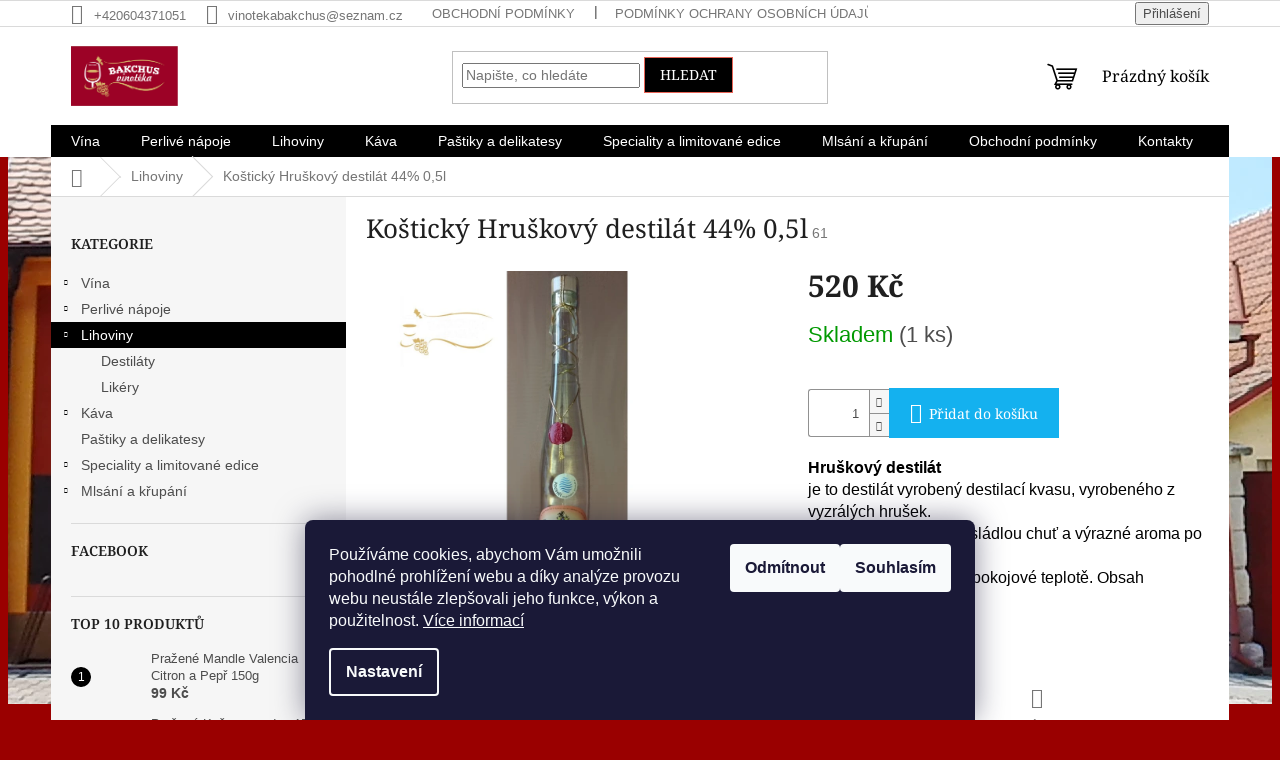

--- FILE ---
content_type: text/html; charset=utf-8
request_url: https://www.vinotekabakchus.cz/hruskovy-destilat-44/
body_size: 21002
content:
<!doctype html><html lang="cs" dir="ltr" class="header-background-light external-fonts-loaded"><head><meta charset="utf-8" /><meta name="viewport" content="width=device-width,initial-scale=1" /><title>Koštický Hruškový destilát 44% 0,5l - Vinotéka Bakchus Holice</title><link rel="preconnect" href="https://cdn.myshoptet.com" /><link rel="dns-prefetch" href="https://cdn.myshoptet.com" /><link rel="preload" href="https://cdn.myshoptet.com/prj/dist/master/cms/libs/jquery/jquery-1.11.3.min.js" as="script" /><link href="https://cdn.myshoptet.com/prj/dist/master/cms/templates/frontend_templates/shared/css/font-face/noto-serif.css" rel="stylesheet"><link href="https://cdn.myshoptet.com/prj/dist/master/shop/dist/font-shoptet-11.css.62c94c7785ff2cea73b2.css" rel="stylesheet"><script>
dataLayer = [];
dataLayer.push({'shoptet' : {
    "pageId": 748,
    "pageType": "productDetail",
    "currency": "CZK",
    "currencyInfo": {
        "decimalSeparator": ",",
        "exchangeRate": 1,
        "priceDecimalPlaces": 2,
        "symbol": "K\u010d",
        "symbolLeft": 0,
        "thousandSeparator": " "
    },
    "language": "cs",
    "projectId": 515185,
    "product": {
        "id": 61,
        "guid": "b8b45e1a-fd65-11ec-859b-246e96436f44",
        "hasVariants": false,
        "codes": [
            {
                "code": 61,
                "quantity": "1",
                "stocks": [
                    {
                        "id": "ext",
                        "quantity": "1"
                    }
                ]
            }
        ],
        "code": "61",
        "name": "Ko\u0161tick\u00fd Hru\u0161kov\u00fd destil\u00e1t 44% 0,5l",
        "appendix": "",
        "weight": 1,
        "currentCategory": "Lihoviny",
        "currentCategoryGuid": "70958dd2-e4f6-11ec-adb3-246e96436e9c",
        "defaultCategory": "Lihoviny",
        "defaultCategoryGuid": "70958dd2-e4f6-11ec-adb3-246e96436e9c",
        "currency": "CZK",
        "priceWithVat": 520
    },
    "stocks": [
        {
            "id": "ext",
            "title": "Sklad",
            "isDeliveryPoint": 0,
            "visibleOnEshop": 1
        }
    ],
    "cartInfo": {
        "id": null,
        "freeShipping": false,
        "freeShippingFrom": null,
        "leftToFreeGift": {
            "formattedPrice": "0 K\u010d",
            "priceLeft": 0
        },
        "freeGift": false,
        "leftToFreeShipping": {
            "priceLeft": null,
            "dependOnRegion": null,
            "formattedPrice": null
        },
        "discountCoupon": [],
        "getNoBillingShippingPrice": {
            "withoutVat": 0,
            "vat": 0,
            "withVat": 0
        },
        "cartItems": [],
        "taxMode": "ORDINARY"
    },
    "cart": [],
    "customer": {
        "priceRatio": 1,
        "priceListId": 1,
        "groupId": null,
        "registered": false,
        "mainAccount": false
    }
}});
dataLayer.push({'cookie_consent' : {
    "marketing": "denied",
    "analytics": "denied"
}});
document.addEventListener('DOMContentLoaded', function() {
    shoptet.consent.onAccept(function(agreements) {
        if (agreements.length == 0) {
            return;
        }
        dataLayer.push({
            'cookie_consent' : {
                'marketing' : (agreements.includes(shoptet.config.cookiesConsentOptPersonalisation)
                    ? 'granted' : 'denied'),
                'analytics': (agreements.includes(shoptet.config.cookiesConsentOptAnalytics)
                    ? 'granted' : 'denied')
            },
            'event': 'cookie_consent'
        });
    });
});
</script>
<meta property="og:type" content="website"><meta property="og:site_name" content="vinotekabakchus.cz"><meta property="og:url" content="https://www.vinotekabakchus.cz/hruskovy-destilat-44/"><meta property="og:title" content="Koštický Hruškový destilát 44% 0,5l - Vinotéka Bakchus Holice"><meta name="author" content="Vinotéka Bakchus Holice"><meta name="web_author" content="Shoptet.cz"><meta name="dcterms.rightsHolder" content="www.vinotekabakchus.cz"><meta name="robots" content="index,follow"><meta property="og:image" content="https://cdn.myshoptet.com/usr/www.vinotekabakchus.cz/user/shop/big/61_hruskovy-destilat-44.jpg?62c5ea05"><meta property="og:description" content="Koštický Hruškový destilát 44% 0,5l. Hruškový destilátje to destilát vyrobený destilací kvasu, vyrobeného z vyzrálých hrušek.Má nezaměnitelnou nasládlou chuť a výrazné aroma po zralých hruškách. Toto aroma vynikne při pokojové teplotě. Obsah alkoholu: 44%"><meta name="description" content="Koštický Hruškový destilát 44% 0,5l. Hruškový destilátje to destilát vyrobený destilací kvasu, vyrobeného z vyzrálých hrušek.Má nezaměnitelnou nasládlou chuť a výrazné aroma po zralých hruškách. Toto aroma vynikne při pokojové teplotě. Obsah alkoholu: 44%"><meta property="product:price:amount" content="520"><meta property="product:price:currency" content="CZK"><style>:root {--color-primary: #000000;--color-primary-h: 0;--color-primary-s: 0%;--color-primary-l: 0%;--color-primary-hover: #d93621;--color-primary-hover-h: 7;--color-primary-hover-s: 74%;--color-primary-hover-l: 49%;--color-secondary: #14b1ef;--color-secondary-h: 197;--color-secondary-s: 87%;--color-secondary-l: 51%;--color-secondary-hover: #00a3df;--color-secondary-hover-h: 196;--color-secondary-hover-s: 100%;--color-secondary-hover-l: 44%;--color-tertiary: #000000;--color-tertiary-h: 0;--color-tertiary-s: 0%;--color-tertiary-l: 0%;--color-tertiary-hover: #e86456;--color-tertiary-hover-h: 6;--color-tertiary-hover-s: 76%;--color-tertiary-hover-l: 62%;--color-header-background: #ffffff;--template-font: "sans-serif";--template-headings-font: "Noto Serif";--header-background-url: url("[data-uri]");--cookies-notice-background: #1A1937;--cookies-notice-color: #F8FAFB;--cookies-notice-button-hover: #f5f5f5;--cookies-notice-link-hover: #27263f;--templates-update-management-preview-mode-content: "Náhled aktualizací šablony je aktivní pro váš prohlížeč."}</style>
    
    <link href="https://cdn.myshoptet.com/prj/dist/master/shop/dist/main-11.less.5a24dcbbdabfd189c152.css" rel="stylesheet" />
                <link href="https://cdn.myshoptet.com/prj/dist/master/shop/dist/mobile-header-v1-11.less.1ee105d41b5f713c21aa.css" rel="stylesheet" />
    
    <script>var shoptet = shoptet || {};</script>
    <script src="https://cdn.myshoptet.com/prj/dist/master/shop/dist/main-3g-header.js.05f199e7fd2450312de2.js"></script>
<!-- User include --><!-- /User include --><link rel="shortcut icon" href="/favicon.ico" type="image/x-icon" /><link rel="canonical" href="https://www.vinotekabakchus.cz/hruskovy-destilat-44/" /><style>/* custom background */@media (min-width: 992px) {body {background-color: #9a0000 ;background-position: top center;background-repeat: no-repeat;background-attachment: fixed;background-image: url('https://cdn.myshoptet.com/usr/www.vinotekabakchus.cz/user/frontend_backgrounds/img_20180829_142830.jpg');}}</style>    <!-- Global site tag (gtag.js) - Google Analytics -->
    <script async src="https://www.googletagmanager.com/gtag/js?id=G-CQ0DE1GNZM"></script>
    <script>
        
        window.dataLayer = window.dataLayer || [];
        function gtag(){dataLayer.push(arguments);}
        

                    console.debug('default consent data');

            gtag('consent', 'default', {"ad_storage":"denied","analytics_storage":"denied","ad_user_data":"denied","ad_personalization":"denied","wait_for_update":500});
            dataLayer.push({
                'event': 'default_consent'
            });
        
        gtag('js', new Date());

                gtag('config', 'UA-129676743-1', { 'groups': "UA" });
        
                gtag('config', 'G-CQ0DE1GNZM', {"groups":"GA4","send_page_view":false,"content_group":"productDetail","currency":"CZK","page_language":"cs"});
        
        
        
        
        
        
                    gtag('event', 'page_view', {"send_to":"GA4","page_language":"cs","content_group":"productDetail","currency":"CZK"});
        
                gtag('set', 'currency', 'CZK');

        gtag('event', 'view_item', {
            "send_to": "UA",
            "items": [
                {
                    "id": "61",
                    "name": "Ko\u0161tick\u00fd Hru\u0161kov\u00fd destil\u00e1t 44% 0,5l",
                    "category": "Lihoviny",
                                                            "price": 429.75
                }
            ]
        });
        
        
        
        
        
                    gtag('event', 'view_item', {"send_to":"GA4","page_language":"cs","content_group":"productDetail","value":429.75,"currency":"CZK","items":[{"item_id":"61","item_name":"Ko\u0161tick\u00fd Hru\u0161kov\u00fd destil\u00e1t 44% 0,5l","item_category":"Lihoviny","price":429.75,"quantity":1,"index":0}]});
        
        
        
        
        
        
        
        document.addEventListener('DOMContentLoaded', function() {
            if (typeof shoptet.tracking !== 'undefined') {
                for (var id in shoptet.tracking.bannersList) {
                    gtag('event', 'view_promotion', {
                        "send_to": "UA",
                        "promotions": [
                            {
                                "id": shoptet.tracking.bannersList[id].id,
                                "name": shoptet.tracking.bannersList[id].name,
                                "position": shoptet.tracking.bannersList[id].position
                            }
                        ]
                    });
                }
            }

            shoptet.consent.onAccept(function(agreements) {
                if (agreements.length !== 0) {
                    console.debug('gtag consent accept');
                    var gtagConsentPayload =  {
                        'ad_storage': agreements.includes(shoptet.config.cookiesConsentOptPersonalisation)
                            ? 'granted' : 'denied',
                        'analytics_storage': agreements.includes(shoptet.config.cookiesConsentOptAnalytics)
                            ? 'granted' : 'denied',
                                                                                                'ad_user_data': agreements.includes(shoptet.config.cookiesConsentOptPersonalisation)
                            ? 'granted' : 'denied',
                        'ad_personalization': agreements.includes(shoptet.config.cookiesConsentOptPersonalisation)
                            ? 'granted' : 'denied',
                        };
                    console.debug('update consent data', gtagConsentPayload);
                    gtag('consent', 'update', gtagConsentPayload);
                    dataLayer.push(
                        { 'event': 'update_consent' }
                    );
                }
            });
        });
    </script>
</head><body class="desktop id-748 in-lihoviny template-11 type-product type-detail multiple-columns-body columns-mobile-2 columns-3 ums_forms_redesign--off ums_a11y_category_page--on ums_discussion_rating_forms--off ums_flags_display_unification--on ums_a11y_login--on mobile-header-version-1"><noscript>
    <style>
        #header {
            padding-top: 0;
            position: relative !important;
            top: 0;
        }
        .header-navigation {
            position: relative !important;
        }
        .overall-wrapper {
            margin: 0 !important;
        }
        body:not(.ready) {
            visibility: visible !important;
        }
    </style>
    <div class="no-javascript">
        <div class="no-javascript__title">Musíte změnit nastavení vašeho prohlížeče</div>
        <div class="no-javascript__text">Podívejte se na: <a href="https://www.google.com/support/bin/answer.py?answer=23852">Jak povolit JavaScript ve vašem prohlížeči</a>.</div>
        <div class="no-javascript__text">Pokud používáte software na blokování reklam, může být nutné povolit JavaScript z této stránky.</div>
        <div class="no-javascript__text">Děkujeme.</div>
    </div>
</noscript>

        <div id="fb-root"></div>
        <script>
            window.fbAsyncInit = function() {
                FB.init({
//                    appId            : 'your-app-id',
                    autoLogAppEvents : true,
                    xfbml            : true,
                    version          : 'v19.0'
                });
            };
        </script>
        <script async defer crossorigin="anonymous" src="https://connect.facebook.net/cs_CZ/sdk.js"></script>    <div class="siteCookies siteCookies--bottom siteCookies--dark js-siteCookies" role="dialog" data-testid="cookiesPopup" data-nosnippet>
        <div class="siteCookies__form">
            <div class="siteCookies__content">
                <div class="siteCookies__text">
                    Používáme cookies, abychom Vám umožnili pohodlné prohlížení webu a díky analýze provozu webu neustále zlepšovali jeho funkce, výkon a použitelnost. <a href="https://515185.myshoptet.com/podminky-ochrany-osobnich-udaju/" target="_blank" rel="noopener noreferrer">Více informací</a>
                </div>
                <p class="siteCookies__links">
                    <button class="siteCookies__link js-cookies-settings" aria-label="Nastavení cookies" data-testid="cookiesSettings">Nastavení</button>
                </p>
            </div>
            <div class="siteCookies__buttonWrap">
                                    <button class="siteCookies__button js-cookiesConsentSubmit" value="reject" aria-label="Odmítnout cookies" data-testid="buttonCookiesReject">Odmítnout</button>
                                <button class="siteCookies__button js-cookiesConsentSubmit" value="all" aria-label="Přijmout cookies" data-testid="buttonCookiesAccept">Souhlasím</button>
            </div>
        </div>
        <script>
            document.addEventListener("DOMContentLoaded", () => {
                const siteCookies = document.querySelector('.js-siteCookies');
                document.addEventListener("scroll", shoptet.common.throttle(() => {
                    const st = document.documentElement.scrollTop;
                    if (st > 1) {
                        siteCookies.classList.add('siteCookies--scrolled');
                    } else {
                        siteCookies.classList.remove('siteCookies--scrolled');
                    }
                }, 100));
            });
        </script>
    </div>
<a href="#content" class="skip-link sr-only">Přejít na obsah</a><div class="overall-wrapper"><div class="user-action"><div class="container">
    <div class="user-action-in">
                    <div id="login" class="user-action-login popup-widget login-widget" role="dialog" aria-labelledby="loginHeading">
        <div class="popup-widget-inner">
                            <h2 id="loginHeading">Přihlášení k vašemu účtu</h2><div id="customerLogin"><form action="/action/Customer/Login/" method="post" id="formLoginIncluded" class="csrf-enabled formLogin" data-testid="formLogin"><input type="hidden" name="referer" value="" /><div class="form-group"><div class="input-wrapper email js-validated-element-wrapper no-label"><input type="email" name="email" class="form-control" autofocus placeholder="E-mailová adresa (např. jan@novak.cz)" data-testid="inputEmail" autocomplete="email" required /></div></div><div class="form-group"><div class="input-wrapper password js-validated-element-wrapper no-label"><input type="password" name="password" class="form-control" placeholder="Heslo" data-testid="inputPassword" autocomplete="current-password" required /><span class="no-display">Nemůžete vyplnit toto pole</span><input type="text" name="surname" value="" class="no-display" /></div></div><div class="form-group"><div class="login-wrapper"><button type="submit" class="btn btn-secondary btn-text btn-login" data-testid="buttonSubmit">Přihlásit se</button><div class="password-helper"><a href="/registrace/" data-testid="signup" rel="nofollow">Nová registrace</a><a href="/klient/zapomenute-heslo/" rel="nofollow">Zapomenuté heslo</a></div></div></div><div class="social-login-buttons"><div class="social-login-buttons-divider"><span>nebo</span></div><div class="form-group"><a href="/action/Social/login/?provider=Facebook" class="login-btn facebook" rel="nofollow"><span class="login-facebook-icon"></span><strong>Přihlásit se přes Facebook</strong></a></div><div class="form-group"><a href="/action/Social/login/?provider=Google" class="login-btn google" rel="nofollow"><span class="login-google-icon"></span><strong>Přihlásit se přes Google</strong></a></div><div class="form-group"><a href="/action/Social/login/?provider=Seznam" class="login-btn seznam" rel="nofollow"><span class="login-seznam-icon"></span><strong>Přihlásit se přes Seznam</strong></a></div></div></form>
</div>                    </div>
    </div>

                            <div id="cart-widget" class="user-action-cart popup-widget cart-widget loader-wrapper" data-testid="popupCartWidget" role="dialog" aria-hidden="true">
    <div class="popup-widget-inner cart-widget-inner place-cart-here">
        <div class="loader-overlay">
            <div class="loader"></div>
        </div>
    </div>

    <div class="cart-widget-button">
        <a href="/kosik/" class="btn btn-conversion" id="continue-order-button" rel="nofollow" data-testid="buttonNextStep">Pokračovat do košíku</a>
    </div>
</div>
            </div>
</div>
</div><div class="top-navigation-bar" data-testid="topNavigationBar">

    <div class="container">

        <div class="top-navigation-contacts">
            <strong>Zákaznická podpora:</strong><a href="tel:+420604371051" class="project-phone" aria-label="Zavolat na +420604371051" data-testid="contactboxPhone"><span>+420604371051</span></a><a href="mailto:vinotekabakchus@seznam.cz" class="project-email" data-testid="contactboxEmail"><span>vinotekabakchus@seznam.cz</span></a>        </div>

                            <div class="top-navigation-menu">
                <div class="top-navigation-menu-trigger"></div>
                <ul class="top-navigation-bar-menu">
                                            <li class="top-navigation-menu-item-39">
                            <a href="/obchodni-podminky/">Obchodní podmínky</a>
                        </li>
                                            <li class="top-navigation-menu-item-691">
                            <a href="/podminky-ochrany-osobnich-udaju/">Podmínky ochrany osobních údajů </a>
                        </li>
                                    </ul>
                <ul class="top-navigation-bar-menu-helper"></ul>
            </div>
        
        <div class="top-navigation-tools">
            <div class="responsive-tools">
                <a href="#" class="toggle-window" data-target="search" aria-label="Hledat" data-testid="linkSearchIcon"></a>
                                                            <a href="#" class="toggle-window" data-target="login"></a>
                                                    <a href="#" class="toggle-window" data-target="navigation" aria-label="Menu" data-testid="hamburgerMenu"></a>
            </div>
                        <button class="top-nav-button top-nav-button-login toggle-window" type="button" data-target="login" aria-haspopup="dialog" aria-controls="login" aria-expanded="false" data-testid="signin"><span>Přihlášení</span></button>        </div>

    </div>

</div>
<header id="header"><div class="container navigation-wrapper">
    <div class="header-top">
        <div class="site-name-wrapper">
            <div class="site-name"><a href="/" data-testid="linkWebsiteLogo"><img src="https://cdn.myshoptet.com/usr/www.vinotekabakchus.cz/user/logos/_logo_vinot__ka_s_podkladem.png" alt="Vinotéka Bakchus Holice" fetchpriority="low" /></a></div>        </div>
        <div class="search" itemscope itemtype="https://schema.org/WebSite">
            <meta itemprop="headline" content="Lihoviny"/><meta itemprop="url" content="https://www.vinotekabakchus.cz"/><meta itemprop="text" content="Koštický Hruškový destilát 44% 0,5l. Hruškový destilátje to destilát vyrobený destilací kvasu, vyrobeného z vyzrálých hrušek.Má nezaměnitelnou nasládlou chuť a výrazné aroma po zralých hruškách. Toto aroma vynikne při pokojové teplotě. Obsah alkoholu: 44%"/>            <form action="/action/ProductSearch/prepareString/" method="post"
    id="formSearchForm" class="search-form compact-form js-search-main"
    itemprop="potentialAction" itemscope itemtype="https://schema.org/SearchAction" data-testid="searchForm">
    <fieldset>
        <meta itemprop="target"
            content="https://www.vinotekabakchus.cz/vyhledavani/?string={string}"/>
        <input type="hidden" name="language" value="cs"/>
        
            
<input
    type="search"
    name="string"
        class="query-input form-control search-input js-search-input"
    placeholder="Napište, co hledáte"
    autocomplete="off"
    required
    itemprop="query-input"
    aria-label="Vyhledávání"
    data-testid="searchInput"
>
            <button type="submit" class="btn btn-default" data-testid="searchBtn">Hledat</button>
        
    </fieldset>
</form>
        </div>
        <div class="navigation-buttons">
                
    <a href="/kosik/" class="btn btn-icon toggle-window cart-count" data-target="cart" data-hover="true" data-redirect="true" data-testid="headerCart" rel="nofollow" aria-haspopup="dialog" aria-expanded="false" aria-controls="cart-widget">
        
                <span class="sr-only">Nákupní košík</span>
        
            <span class="cart-price visible-lg-inline-block" data-testid="headerCartPrice">
                                    Prázdný košík                            </span>
        
    
            </a>
        </div>
    </div>
    <nav id="navigation" aria-label="Hlavní menu" data-collapsible="true"><div class="navigation-in menu"><ul class="menu-level-1" role="menubar" data-testid="headerMenuItems"><li class="menu-item-811" role="none"><a href="/vino/" data-testid="headerMenuItem" role="menuitem" aria-expanded="false"><b>Vína</b></a></li>
<li class="menu-item-816" role="none"><a href="/perlive-napoje/" data-testid="headerMenuItem" role="menuitem" aria-expanded="false"><b>Perlivé nápoje</b></a></li>
<li class="menu-item-748" role="none"><a href="/lihoviny/" class="active" data-testid="headerMenuItem" role="menuitem" aria-expanded="false"><b>Lihoviny</b></a></li>
<li class="menu-item-751" role="none"><a href="/kava/" data-testid="headerMenuItem" role="menuitem" aria-expanded="false"><b>Káva</b></a></li>
<li class="menu-item-784" role="none"><a href="/pastiky-a-delikatesy/" data-testid="headerMenuItem" role="menuitem" aria-expanded="false"><b>Paštiky a delikatesy</b></a></li>
<li class="menu-item-787" role="none"><a href="/speciality-a-limitovane-edice/" data-testid="headerMenuItem" role="menuitem" aria-expanded="false"><b>Speciality a limitované edice</b></a></li>
<li class="menu-item-850" role="none"><a href="/mlsani-a-krupani/" data-testid="headerMenuItem" role="menuitem" aria-expanded="false"><b>Mlsání a křupání</b></a></li>
<li class="menu-item-39" role="none"><a href="/obchodni-podminky/" data-testid="headerMenuItem" role="menuitem" aria-expanded="false"><b>Obchodní podmínky</b></a></li>
<li class="menu-item-29" role="none"><a href="/kontakty/" data-testid="headerMenuItem" role="menuitem" aria-expanded="false"><b>Kontakty</b></a></li>
</ul>
    <ul class="navigationActions" role="menu">
                            <li role="none">
                                    <a href="/login/?backTo=%2Fhruskovy-destilat-44%2F" rel="nofollow" data-testid="signin" role="menuitem"><span>Přihlášení</span></a>
                            </li>
                        </ul>
</div><span class="navigation-close"></span></nav><div class="menu-helper" data-testid="hamburgerMenu"><span>Více</span></div>
</div></header><!-- / header -->


                    <div class="container breadcrumbs-wrapper">
            <div class="breadcrumbs navigation-home-icon-wrapper" itemscope itemtype="https://schema.org/BreadcrumbList">
                                                                            <span id="navigation-first" data-basetitle="Vinotéka Bakchus Holice" itemprop="itemListElement" itemscope itemtype="https://schema.org/ListItem">
                <a href="/" itemprop="item" class="navigation-home-icon"><span class="sr-only" itemprop="name">Domů</span></a>
                <span class="navigation-bullet">/</span>
                <meta itemprop="position" content="1" />
            </span>
                                <span id="navigation-1" itemprop="itemListElement" itemscope itemtype="https://schema.org/ListItem">
                <a href="/lihoviny/" itemprop="item" data-testid="breadcrumbsSecondLevel"><span itemprop="name">Lihoviny</span></a>
                <span class="navigation-bullet">/</span>
                <meta itemprop="position" content="2" />
            </span>
                                            <span id="navigation-2" itemprop="itemListElement" itemscope itemtype="https://schema.org/ListItem" data-testid="breadcrumbsLastLevel">
                <meta itemprop="item" content="https://www.vinotekabakchus.cz/hruskovy-destilat-44/" />
                <meta itemprop="position" content="3" />
                <span itemprop="name" data-title="Koštický Hruškový destilát 44% 0,5l">Koštický Hruškový destilát 44% 0,5l <span class="appendix"></span></span>
            </span>
            </div>
        </div>
    
<div id="content-wrapper" class="container content-wrapper">
    
    <div class="content-wrapper-in">
                                                <aside class="sidebar sidebar-left"  data-testid="sidebarMenu">
                                                                                                <div class="sidebar-inner">
                                                                                                        <div class="box box-bg-variant box-categories">    <div class="skip-link__wrapper">
        <span id="categories-start" class="skip-link__target js-skip-link__target sr-only" tabindex="-1">&nbsp;</span>
        <a href="#categories-end" class="skip-link skip-link--start sr-only js-skip-link--start">Přeskočit kategorie</a>
    </div>

<h4>Kategorie</h4>


<div id="categories"><div class="categories cat-01 expandable external" id="cat-811"><div class="topic"><a href="/vino/">Vína<span class="cat-trigger">&nbsp;</span></a></div>

    </div><div class="categories cat-02 expandable external" id="cat-816"><div class="topic"><a href="/perlive-napoje/">Perlivé nápoje<span class="cat-trigger">&nbsp;</span></a></div>

    </div><div class="categories cat-01 expandable active expanded" id="cat-748"><div class="topic active"><a href="/lihoviny/">Lihoviny<span class="cat-trigger">&nbsp;</span></a></div>

                    <ul class=" active expanded">
                                        <li >
                <a href="/destilaty/">
                    Destiláty
                                    </a>
                                                                </li>
                                <li >
                <a href="/likery/">
                    Likéry
                                    </a>
                                                                </li>
                </ul>
    </div><div class="categories cat-02 expandable external" id="cat-751"><div class="topic"><a href="/kava/">Káva<span class="cat-trigger">&nbsp;</span></a></div>

    </div><div class="categories cat-01 expanded" id="cat-784"><div class="topic"><a href="/pastiky-a-delikatesy/">Paštiky a delikatesy<span class="cat-trigger">&nbsp;</span></a></div></div><div class="categories cat-02 expandable external" id="cat-787"><div class="topic"><a href="/speciality-a-limitovane-edice/">Speciality a limitované edice<span class="cat-trigger">&nbsp;</span></a></div>

    </div><div class="categories cat-01 expandable external" id="cat-850"><div class="topic"><a href="/mlsani-a-krupani/">Mlsání a křupání<span class="cat-trigger">&nbsp;</span></a></div>

    </div></div>

    <div class="skip-link__wrapper">
        <a href="#categories-start" class="skip-link skip-link--end sr-only js-skip-link--end" tabindex="-1" hidden>Přeskočit kategorie</a>
        <span id="categories-end" class="skip-link__target js-skip-link__target sr-only" tabindex="-1">&nbsp;</span>
    </div>
</div>
                                                                                                                                                                            <div class="box box-bg-default box-sm box-facebook">            <div id="facebookWidget">
            <h4><span>Facebook</span></h4>
            
        </div>
    </div>
                                                                                                            <div class="box box-bg-variant box-sm box-topProducts">        <div class="top-products-wrapper js-top10" >
        <h4><span>Top 10 produktů</span></h4>
        <ol class="top-products">
                            <li class="display-image">
                                            <a href="/prazene-mandle-valencia-citron-a-pepr-150g/" class="top-products-image">
                            <img src="data:image/svg+xml,%3Csvg%20width%3D%22100%22%20height%3D%22100%22%20xmlns%3D%22http%3A%2F%2Fwww.w3.org%2F2000%2Fsvg%22%3E%3C%2Fsvg%3E" alt="mandle citron" width="100" height="100"  data-src="https://cdn.myshoptet.com/usr/www.vinotekabakchus.cz/user/shop/related/523_mandle-citron.jpg?68ebdac7" fetchpriority="low" />
                        </a>
                                        <a href="/prazene-mandle-valencia-citron-a-pepr-150g/" class="top-products-content">
                        <span class="top-products-name">  Pražené Mandle Valencia Citron a Pepř 150g</span>
                        
                                                        <strong>
                                99 Kč
                                

                            </strong>
                                                    
                    </a>
                </li>
                            <li class="display-image">
                                            <a href="/prazene-kesu-s-goudou-150g/" class="top-products-image">
                            <img src="data:image/svg+xml,%3Csvg%20width%3D%22100%22%20height%3D%22100%22%20xmlns%3D%22http%3A%2F%2Fwww.w3.org%2F2000%2Fsvg%22%3E%3C%2Fsvg%3E" alt="kešu gouda" width="100" height="100"  data-src="https://cdn.myshoptet.com/usr/www.vinotekabakchus.cz/user/shop/related/558_kesu-gouda.png?6956a6c4" fetchpriority="low" />
                        </a>
                                        <a href="/prazene-kesu-s-goudou-150g/" class="top-products-content">
                        <span class="top-products-name">  Pražené Kešu s goudou 150g</span>
                        
                                                        <strong>
                                119 Kč
                                

                            </strong>
                                                    
                    </a>
                </li>
                            <li class="display-image">
                                            <a href="/prazene-kesu-150g/" class="top-products-image">
                            <img src="data:image/svg+xml,%3Csvg%20width%3D%22100%22%20height%3D%22100%22%20xmlns%3D%22http%3A%2F%2Fwww.w3.org%2F2000%2Fsvg%22%3E%3C%2Fsvg%3E" alt="kešu sůl" width="100" height="100"  data-src="https://cdn.myshoptet.com/usr/www.vinotekabakchus.cz/user/shop/related/549_kesu-sul.png?69543754" fetchpriority="low" />
                        </a>
                                        <a href="/prazene-kesu-150g/" class="top-products-content">
                        <span class="top-products-name">  Pražené Kešu solené 150g</span>
                        
                                                        <strong>
                                119 Kč
                                

                            </strong>
                                                    
                    </a>
                </li>
                            <li class="display-image">
                                            <a href="/prazene-kesu-s-chilli-a-limetkou-150g/" class="top-products-image">
                            <img src="data:image/svg+xml,%3Csvg%20width%3D%22100%22%20height%3D%22100%22%20xmlns%3D%22http%3A%2F%2Fwww.w3.org%2F2000%2Fsvg%22%3E%3C%2Fsvg%3E" alt="kešu chilli" width="100" height="100"  data-src="https://cdn.myshoptet.com/usr/www.vinotekabakchus.cz/user/shop/related/555_kesu-chilli.png?6956a401" fetchpriority="low" />
                        </a>
                                        <a href="/prazene-kesu-s-chilli-a-limetkou-150g/" class="top-products-content">
                        <span class="top-products-name">  Pražené Kešu s chilli a limetkou 150g</span>
                        
                                                        <strong>
                                119 Kč
                                

                            </strong>
                                                    
                    </a>
                </li>
                            <li class="display-image">
                                            <a href="/prazene-kesu-se-smesi-bylinek-150g/" class="top-products-image">
                            <img src="data:image/svg+xml,%3Csvg%20width%3D%22100%22%20height%3D%22100%22%20xmlns%3D%22http%3A%2F%2Fwww.w3.org%2F2000%2Fsvg%22%3E%3C%2Fsvg%3E" alt="kešu bylinky" width="100" height="100"  data-src="https://cdn.myshoptet.com/usr/www.vinotekabakchus.cz/user/shop/related/552_kesu-bylinky.png?6956a1b4" fetchpriority="low" />
                        </a>
                                        <a href="/prazene-kesu-se-smesi-bylinek-150g/" class="top-products-content">
                        <span class="top-products-name">  Pražené Kešu se směsí bylinek 150g</span>
                        
                                                        <strong>
                                119 Kč
                                

                            </strong>
                                                    
                    </a>
                </li>
                            <li class="display-image">
                                            <a href="/prazene-mandle-valencia-iberico-150g/" class="top-products-image">
                            <img src="data:image/svg+xml,%3Csvg%20width%3D%22100%22%20height%3D%22100%22%20xmlns%3D%22http%3A%2F%2Fwww.w3.org%2F2000%2Fsvg%22%3E%3C%2Fsvg%3E" alt="mandle iberico" width="100" height="100"  data-src="https://cdn.myshoptet.com/usr/www.vinotekabakchus.cz/user/shop/related/529_mandle-iberico.jpg?68ebda80" fetchpriority="low" />
                        </a>
                                        <a href="/prazene-mandle-valencia-iberico-150g/" class="top-products-content">
                        <span class="top-products-name">  Pražené Mandle Valencia IBERICO 150g</span>
                        
                                                        <strong>
                                99 Kč
                                

                            </strong>
                                                    
                    </a>
                </li>
                            <li class="display-image">
                                            <a href="/prazene-mandle-valencia-uzene-150g/" class="top-products-image">
                            <img src="data:image/svg+xml,%3Csvg%20width%3D%22100%22%20height%3D%22100%22%20xmlns%3D%22http%3A%2F%2Fwww.w3.org%2F2000%2Fsvg%22%3E%3C%2Fsvg%3E" alt="mandle uzené" width="100" height="100"  data-src="https://cdn.myshoptet.com/usr/www.vinotekabakchus.cz/user/shop/related/526_mandle-uzene.jpg?68ebdaab" fetchpriority="low" />
                        </a>
                                        <a href="/prazene-mandle-valencia-uzene-150g/" class="top-products-content">
                        <span class="top-products-name">  Pražené Mandle Valencia UZENÉ 150g</span>
                        
                                                        <strong>
                                99 Kč
                                

                            </strong>
                                                    
                    </a>
                </li>
                            <li class="display-image">
                                            <a href="/visnovka-liker-25--0-7l-sudlicka/" class="top-products-image">
                            <img src="data:image/svg+xml,%3Csvg%20width%3D%22100%22%20height%3D%22100%22%20xmlns%3D%22http%3A%2F%2Fwww.w3.org%2F2000%2Fsvg%22%3E%3C%2Fsvg%3E" alt="Višňovka 25 0 7 l Lihovar Sudlička" width="100" height="100"  data-src="https://cdn.myshoptet.com/usr/www.vinotekabakchus.cz/user/shop/related/469_visnovka-25-0-7-l-lihovar-sudlicka.png?68932b62" fetchpriority="low" />
                        </a>
                                        <a href="/visnovka-liker-25--0-7l-sudlicka/" class="top-products-content">
                        <span class="top-products-name">  Višňovka likér 25% 0,7l Sudlička</span>
                        
                                                        <strong>
                                630 Kč
                                

                            </strong>
                                                    
                    </a>
                </li>
                            <li class="display-image">
                                            <a href="/slivovice-40--0-7l-sudlicka/" class="top-products-image">
                            <img src="data:image/svg+xml,%3Csvg%20width%3D%22100%22%20height%3D%22100%22%20xmlns%3D%22http%3A%2F%2Fwww.w3.org%2F2000%2Fsvg%22%3E%3C%2Fsvg%3E" alt="Slivovice 40 0 7l Lihovar Sudlička" width="100" height="100"  data-src="https://cdn.myshoptet.com/usr/www.vinotekabakchus.cz/user/shop/related/466_slivovice-40-0-7l-lihovar-sudlicka.png?68932868" fetchpriority="low" />
                        </a>
                                        <a href="/slivovice-40--0-7l-sudlicka/" class="top-products-content">
                        <span class="top-products-name">  Slivovice 40% 0,7l Sudlička</span>
                        
                                                        <strong>
                                770 Kč
                                

                            </strong>
                                                    
                    </a>
                </li>
                            <li class="display-image">
                                            <a href="/hruskovice-40--0-7l-sudlicka/" class="top-products-image">
                            <img src="data:image/svg+xml,%3Csvg%20width%3D%22100%22%20height%3D%22100%22%20xmlns%3D%22http%3A%2F%2Fwww.w3.org%2F2000%2Fsvg%22%3E%3C%2Fsvg%3E" alt="Hruškovice 40 0 7l Lihovar Sudlička" width="100" height="100"  data-src="https://cdn.myshoptet.com/usr/www.vinotekabakchus.cz/user/shop/related/463_hruskovice-40-0-7l-lihovar-sudlicka.png?689326f7" fetchpriority="low" />
                        </a>
                                        <a href="/hruskovice-40--0-7l-sudlicka/" class="top-products-content">
                        <span class="top-products-name">  Hruškovice 40% 0,7l Sudlička</span>
                        
                                                        <strong>
                                770 Kč
                                

                            </strong>
                                                    
                    </a>
                </li>
                    </ol>
    </div>
</div>
                                                                    </div>
                                                            </aside>
                            <main id="content" class="content narrow">
                            
<div class="p-detail" itemscope itemtype="https://schema.org/Product">

    
    <meta itemprop="name" content="Koštický Hruškový destilát 44% 0,5l" />
    <meta itemprop="category" content="Úvodní stránka &gt; Lihoviny &gt; Koštický Hruškový destilát 44% 0,5l" />
    <meta itemprop="url" content="https://www.vinotekabakchus.cz/hruskovy-destilat-44/" />
    <meta itemprop="image" content="https://cdn.myshoptet.com/usr/www.vinotekabakchus.cz/user/shop/big/61_hruskovy-destilat-44.jpg?62c5ea05" />
            <meta itemprop="description" content="Hruškový destilátje to destilát vyrobený destilací kvasu, vyrobeného z vyzrálých hrušek.Má nezaměnitelnou nasládlou chuť a výrazné aroma po zralých hruškách. Toto aroma vynikne při pokojové teplotě. Obsah alkoholu: 44%" />
                                            
        <div class="p-detail-inner">

        <div class="p-detail-inner-header">
            <h1>
                  Koštický Hruškový destilát 44% 0,5l            </h1>

                <span class="p-code">
        <span class="p-code-label">Kód:</span>
                    <span>61</span>
            </span>
        </div>

        <form action="/action/Cart/addCartItem/" method="post" id="product-detail-form" class="pr-action csrf-enabled" data-testid="formProduct">

            <meta itemprop="productID" content="61" /><meta itemprop="identifier" content="b8b45e1a-fd65-11ec-859b-246e96436f44" /><meta itemprop="sku" content="61" /><span itemprop="offers" itemscope itemtype="https://schema.org/Offer"><link itemprop="availability" href="https://schema.org/InStock" /><meta itemprop="url" content="https://www.vinotekabakchus.cz/hruskovy-destilat-44/" /><meta itemprop="price" content="520.00" /><meta itemprop="priceCurrency" content="CZK" /><link itemprop="itemCondition" href="https://schema.org/NewCondition" /></span><input type="hidden" name="productId" value="61" /><input type="hidden" name="priceId" value="145" /><input type="hidden" name="language" value="cs" />

            <div class="row product-top">

                <div class="col-xs-12">

                    <div class="p-detail-info">
                        
                        
                        
                    </div>

                </div>

                <div class="col-xs-12 col-lg-6 p-image-wrapper">

                    
                    <div class="p-image" style="" data-testid="mainImage">

                        

    


                        

<a href="https://cdn.myshoptet.com/usr/www.vinotekabakchus.cz/user/shop/big/61_hruskovy-destilat-44.jpg?62c5ea05" class="p-main-image cbox"><img src="https://cdn.myshoptet.com/usr/www.vinotekabakchus.cz/user/shop/big/61_hruskovy-destilat-44.jpg?62c5ea05" alt="Hruškový destilát 44%" width="1024" height="768"  fetchpriority="high" />
</a>                    </div>

                    
                </div>

                <div class="col-xs-12 col-lg-6 p-info-wrapper">

                    
                    
                        <div class="p-final-price-wrapper">

                                                                                    <strong class="price-final" data-testid="productCardPrice">
            <span class="price-final-holder">
                520 Kč
    

        </span>
    </strong>
                                                            <span class="price-measure">
                    
                        </span>
                            

                        </div>

                    
                    
                                                                                    <div class="availability-value" title="Dostupnost">
                                    

    
    <span class="availability-label" style="color: #009901" data-testid="labelAvailability">
                    Skladem            </span>
        <span class="availability-amount" data-testid="numberAvailabilityAmount">(1&nbsp;ks)</span>

                                </div>
                                                    
                        <table class="detail-parameters">
                            <tbody>
                            
                            
                            
                                                                                    </tbody>
                        </table>

                                                                            
                            <div class="add-to-cart" data-testid="divAddToCart">
                
<span class="quantity">
    <span
        class="increase-tooltip js-increase-tooltip"
        data-trigger="manual"
        data-container="body"
        data-original-title="Není možné zakoupit více než 9999 ks."
        aria-hidden="true"
        role="tooltip"
        data-testid="tooltip">
    </span>

    <span
        class="decrease-tooltip js-decrease-tooltip"
        data-trigger="manual"
        data-container="body"
        data-original-title="Minimální množství, které lze zakoupit, je 1 ks."
        aria-hidden="true"
        role="tooltip"
        data-testid="tooltip">
    </span>
    <label>
        <input
            type="number"
            name="amount"
            value="1"
            class="amount"
            autocomplete="off"
            data-decimals="0"
                        step="1"
            min="1"
            max="9999"
            aria-label="Množství"
            data-testid="cartAmount"/>
    </label>

    <button
        class="increase"
        type="button"
        aria-label="Zvýšit množství o 1"
        data-testid="increase">
            <span class="increase__sign">&plus;</span>
    </button>

    <button
        class="decrease"
        type="button"
        aria-label="Snížit množství o 1"
        data-testid="decrease">
            <span class="decrease__sign">&minus;</span>
    </button>
</span>
                    
    <button type="submit" class="btn btn-lg btn-conversion add-to-cart-button" data-testid="buttonAddToCart" aria-label="Přidat do košíku Koštický Hruškový destilát 44% 0,5l">Přidat do košíku</button>

            </div>
                    
                    
                    

                                            <div class="p-short-description" data-testid="productCardShortDescr">
                            <p><span style="font-size: 12pt; color: #000000; background-color: #ffffff;"><strong>Hruškový destilát<br /></strong>je to destilát vyrobený destilací kvasu, vyrobeného z vyzrálých hrušek.<br />Má nezaměnitelnou nasládlou chuť a výrazné aroma po zralých hruškách. <br />Toto aroma vynikne při pokojové teplotě. Obsah alkoholu: 44%</span></p>
                        </div>
                    
                                            <p data-testid="productCardDescr">
                            <a href="#description" class="chevron-after chevron-down-after" data-toggle="tab" data-external="1" data-force-scroll="true">Detailní informace</a>
                        </p>
                    
                    <div class="social-buttons-wrapper">
                        <div class="link-icons" data-testid="productDetailActionIcons">
    <a href="#" class="link-icon print" title="Tisknout produkt"><span>Tisk</span></a>
    <a href="/hruskovy-destilat-44:dotaz/" class="link-icon chat" title="Mluvit s prodejcem" rel="nofollow"><span>Zeptat se</span></a>
                <a href="#" class="link-icon share js-share-buttons-trigger" title="Sdílet produkt"><span>Sdílet</span></a>
    </div>
                            <div class="social-buttons no-display">
                    <div class="twitter">
                <script>
        window.twttr = (function(d, s, id) {
            var js, fjs = d.getElementsByTagName(s)[0],
                t = window.twttr || {};
            if (d.getElementById(id)) return t;
            js = d.createElement(s);
            js.id = id;
            js.src = "https://platform.twitter.com/widgets.js";
            fjs.parentNode.insertBefore(js, fjs);
            t._e = [];
            t.ready = function(f) {
                t._e.push(f);
            };
            return t;
        }(document, "script", "twitter-wjs"));
        </script>

<a
    href="https://twitter.com/share"
    class="twitter-share-button"
        data-lang="cs"
    data-url="https://www.vinotekabakchus.cz/hruskovy-destilat-44/"
>Tweet</a>

            </div>
                    <div class="facebook">
                <div
            data-layout="button_count"
        class="fb-like"
        data-action="like"
        data-show-faces="false"
        data-share="false"
                        data-width="285"
        data-height="26"
    >
</div>

            </div>
                                <div class="close-wrapper">
        <a href="#" class="close-after js-share-buttons-trigger" title="Sdílet produkt">Zavřít</a>
    </div>

            </div>
                    </div>

                    
                </div>

            </div>

        </form>
    </div>

    
        
    
        
    <div class="shp-tabs-wrapper p-detail-tabs-wrapper">
        <div class="row">
            <div class="col-sm-12 shp-tabs-row responsive-nav">
                <div class="shp-tabs-holder">
    <ul id="p-detail-tabs" class="shp-tabs p-detail-tabs visible-links" role="tablist">
                            <li class="shp-tab active" data-testid="tabDescription">
                <a href="#description" class="shp-tab-link" role="tab" data-toggle="tab">Popis</a>
            </li>
                                                                                                                         <li class="shp-tab" data-testid="tabDiscussion">
                                <a href="#productDiscussion" class="shp-tab-link" role="tab" data-toggle="tab">Diskuze</a>
            </li>
                                        </ul>
</div>
            </div>
            <div class="col-sm-12 ">
                <div id="tab-content" class="tab-content">
                                                                                                            <div id="description" class="tab-pane fade in active" role="tabpanel">
        <div class="description-inner">
            <div class="basic-description">
                <h3>Detailní popis produktu</h3>
                                    <p><span style="font-size: 12pt; color: #000000;"><strong>Hruškový destilát</strong></span><span style="font-size: 12pt; color: #000000;"><strong><br /></strong>je to destilát vyrobený destilací kvasu, vyrobeného z vyzrálých hrušek.</span><br /><span style="font-size: 12pt; color: #000000;">Má nezaměnitelnou nasládlou chuť a výrazné aroma po zralých hruškách. </span><br /><span style="font-size: 12pt; color: #000000;">Toto aroma vynikne při pokojové teplotě. <br /></span></p>
<p><span style="font-size: 12pt; color: #000000;">Obsah alkoholu: 44%</span></p>
<p><span style="font-size: 12pt; color: #000000;">Objem: 0,5l</span></p>
<p><span style="color: #000000; font-size: 12pt;">Výrobce: </span><br /><span style="color: #000000; font-size: 12pt;">Ing. Vratislav Novák</span><br /><span style="color: #000000; font-size: 12pt;">Nábřežní 11</span><br /><span style="color: #000000; font-size: 12pt;">439 21 Koštice</span></p>
                            </div>
            
            <div class="extended-description">
            <h3>Doplňkové parametry</h3>
            <table class="detail-parameters">
                <tbody>
                    <tr>
    <th>
        <span class="row-header-label">
            Kategorie<span class="row-header-label-colon">:</span>
        </span>
    </th>
    <td>
        <a href="/lihoviny/">Lihoviny</a>    </td>
</tr>
    <tr>
        <th>
            <span class="row-header-label">
                Hmotnost<span class="row-header-label-colon">:</span>
            </span>
        </th>
        <td>
            1 kg
        </td>
    </tr>
                </tbody>
            </table>
        </div>
    
        </div>
    </div>
                                                                                                                                                    <div id="productDiscussion" class="tab-pane fade" role="tabpanel" data-testid="areaDiscussion">
        <div id="discussionWrapper" class="discussion-wrapper unveil-wrapper" data-parent-tab="productDiscussion" data-testid="wrapperDiscussion">
                                    
    <div class="discussionContainer js-discussion-container" data-editorid="discussion">
                    <p data-testid="textCommentNotice">Buďte první, kdo napíše příspěvek k této položce. </p>
                                                        <div class="add-comment discussion-form-trigger" data-unveil="discussion-form" aria-expanded="false" aria-controls="discussion-form" role="button">
                <span class="link-like comment-icon" data-testid="buttonAddComment">Přidat komentář</span>
                        </div>
                        <div id="discussion-form" class="discussion-form vote-form js-hidden">
                            <form action="/action/ProductDiscussion/addPost/" method="post" id="formDiscussion" data-testid="formDiscussion">
    <input type="hidden" name="formId" value="9" />
    <input type="hidden" name="discussionEntityId" value="61" />
            <div class="row">
        <div class="form-group col-xs-12 col-sm-6">
            <input type="text" name="fullName" value="" id="fullName" class="form-control" placeholder="Jméno" data-testid="inputUserName"/>
                        <span class="no-display">Nevyplňujte toto pole:</span>
            <input type="text" name="surname" value="" class="no-display" />
        </div>
        <div class="form-group js-validated-element-wrapper no-label col-xs-12 col-sm-6">
            <input type="email" name="email" value="" id="email" class="form-control js-validate-required" placeholder="E-mail" data-testid="inputEmail"/>
        </div>
        <div class="col-xs-12">
            <div class="form-group">
                <input type="text" name="title" id="title" class="form-control" placeholder="Název" data-testid="inputTitle" />
            </div>
            <div class="form-group no-label js-validated-element-wrapper">
                <textarea name="message" id="message" class="form-control js-validate-required" rows="7" placeholder="Komentář" data-testid="inputMessage"></textarea>
            </div>
                                <div class="form-group js-validated-element-wrapper consents consents-first">
            <input
                type="checkbox"
                name="consents[]"
                id="discussionConsents37"
                value="37"
                                     class="required"                    data-special-message="validatorConsent"
                            />
                                        <label for="discussionConsents37" class="whole-width">
                                        <span class="required-asterisk">Vložením komentáře souhlasíte s <a href="https://515185.myshoptet.com/podminky-ochrany-osobnich-udaju/">podmínkami ochrany osobních údajů</a></span>
                </label>
                    </div>
                            <fieldset class="box box-sm box-bg-default">
    <h4>Bezpečnostní kontrola</h4>
    <div class="form-group captcha-image">
        <img src="[data-uri]" alt="" data-testid="imageCaptcha" width="150" height="40"  fetchpriority="low" />
    </div>
    <div class="form-group js-validated-element-wrapper smart-label-wrapper">
        <label for="captcha"><span class="required-asterisk">Opište text z obrázku</span></label>
        <input type="text" id="captcha" name="captcha" class="form-control js-validate js-validate-required">
    </div>
</fieldset>
            <div class="form-group">
                <input type="submit" value="Odeslat komentář" class="btn btn-sm btn-primary" data-testid="buttonSendComment" />
            </div>
        </div>
    </div>
</form>

                    </div>
                    </div>

        </div>
    </div>
                                                        </div>
            </div>
        </div>
    </div>

</div>
                    </main>
    </div>
    
            
    
</div>
        
        
                            <footer id="footer">
                    <h2 class="sr-only">Zápatí</h2>
                    
                                                            
                    <div class="container footer-links-icons">
                            <div class="footer-icons" data-editorid="footerIcons">
            <div class="footer-icon">
            <img src="/user/icons/bakchus_vinot__ka_logo_2023_mini.jpg" alt="Vinotéka Bakchus" />
        </div>
    </div>
                </div>
    
                    
                        <div class="container footer-bottom">
                            <span id="signature" style="display: inline-block !important; visibility: visible !important;"><a href="https://www.shoptet.cz/?utm_source=footer&utm_medium=link&utm_campaign=create_by_shoptet" class="image" target="_blank"><img src="data:image/svg+xml,%3Csvg%20width%3D%2217%22%20height%3D%2217%22%20xmlns%3D%22http%3A%2F%2Fwww.w3.org%2F2000%2Fsvg%22%3E%3C%2Fsvg%3E" data-src="https://cdn.myshoptet.com/prj/dist/master/cms/img/common/logo/shoptetLogo.svg" width="17" height="17" alt="Shoptet" class="vam" fetchpriority="low" /></a><a href="https://www.shoptet.cz/?utm_source=footer&utm_medium=link&utm_campaign=create_by_shoptet" class="title" target="_blank">Vytvořil Shoptet</a></span>
                            <span class="copyright" data-testid="textCopyright">
                                Copyright 2026 <strong>Vinotéka Bakchus Holice</strong>. Všechna práva vyhrazena.                                                                    <a href="#" class="cookies-settings js-cookies-settings" data-testid="cookiesSettings">Upravit nastavení cookies</a>
                                                            </span>
                        </div>
                    
                    
                                            
                </footer>
                <!-- / footer -->
                    
        </div>
        <!-- / overall-wrapper -->

                    <script src="https://cdn.myshoptet.com/prj/dist/master/cms/libs/jquery/jquery-1.11.3.min.js"></script>
                <script>var shoptet = shoptet || {};shoptet.abilities = {"about":{"generation":3,"id":"11"},"config":{"category":{"product":{"image_size":"detail"}},"navigation_breakpoint":767,"number_of_active_related_products":4,"product_slider":{"autoplay":false,"autoplay_speed":3000,"loop":true,"navigation":true,"pagination":true,"shadow_size":0}},"elements":{"recapitulation_in_checkout":true},"feature":{"directional_thumbnails":false,"extended_ajax_cart":false,"extended_search_whisperer":false,"fixed_header":false,"images_in_menu":true,"product_slider":false,"simple_ajax_cart":true,"smart_labels":false,"tabs_accordion":false,"tabs_responsive":true,"top_navigation_menu":true,"user_action_fullscreen":false}};shoptet.design = {"template":{"name":"Classic","colorVariant":"11-six"},"layout":{"homepage":"catalog3","subPage":"catalog3","productDetail":"catalog3"},"colorScheme":{"conversionColor":"#14b1ef","conversionColorHover":"#00a3df","color1":"#000000","color2":"#d93621","color3":"#000000","color4":"#e86456"},"fonts":{"heading":"Noto Serif","text":"sans-serif"},"header":{"backgroundImage":"https:\/\/www.vinotekabakchus.czdata:image\/gif;base64,R0lGODlhAQABAIAAAAAAAP\/\/\/yH5BAEAAAAALAAAAAABAAEAAAIBRAA7","image":null,"logo":"https:\/\/www.vinotekabakchus.czuser\/logos\/_logo_vinot__ka_s_podkladem.png","color":"#ffffff"},"background":{"enabled":true,"color":{"enabled":true,"color":"#9a0000"},"image":{"url":"https:\/\/www.vinotekabakchus.czuser\/frontend_backgrounds\/img_20180829_142830.jpg","attachment":"fixed","position":"center"}}};shoptet.config = {};shoptet.events = {};shoptet.runtime = {};shoptet.content = shoptet.content || {};shoptet.updates = {};shoptet.messages = [];shoptet.messages['lightboxImg'] = "Obrázek";shoptet.messages['lightboxOf'] = "z";shoptet.messages['more'] = "Více";shoptet.messages['cancel'] = "Zrušit";shoptet.messages['removedItem'] = "Položka byla odstraněna z košíku.";shoptet.messages['discountCouponWarning'] = "Zapomněli jste uplatnit slevový kupón. Pro pokračování jej uplatněte pomocí tlačítka vedle vstupního pole, nebo jej smažte.";shoptet.messages['charsNeeded'] = "Prosím, použijte minimálně 3 znaky!";shoptet.messages['invalidCompanyId'] = "Neplané IČ, povoleny jsou pouze číslice";shoptet.messages['needHelp'] = "Potřebujete pomoc?";shoptet.messages['showContacts'] = "Zobrazit kontakty";shoptet.messages['hideContacts'] = "Skrýt kontakty";shoptet.messages['ajaxError'] = "Došlo k chybě; obnovte prosím stránku a zkuste to znovu.";shoptet.messages['variantWarning'] = "Zvolte prosím variantu produktu.";shoptet.messages['chooseVariant'] = "Zvolte variantu";shoptet.messages['unavailableVariant'] = "Tato varianta není dostupná a není možné ji objednat.";shoptet.messages['withVat'] = "včetně DPH";shoptet.messages['withoutVat'] = "bez DPH";shoptet.messages['toCart'] = "Do košíku";shoptet.messages['emptyCart'] = "Prázdný košík";shoptet.messages['change'] = "Změnit";shoptet.messages['chosenBranch'] = "Zvolená pobočka";shoptet.messages['validatorRequired'] = "Povinné pole";shoptet.messages['validatorEmail'] = "Prosím vložte platnou e-mailovou adresu";shoptet.messages['validatorUrl'] = "Prosím vložte platnou URL adresu";shoptet.messages['validatorDate'] = "Prosím vložte platné datum";shoptet.messages['validatorNumber'] = "Vložte číslo";shoptet.messages['validatorDigits'] = "Prosím vložte pouze číslice";shoptet.messages['validatorCheckbox'] = "Zadejte prosím všechna povinná pole";shoptet.messages['validatorConsent'] = "Bez souhlasu nelze odeslat.";shoptet.messages['validatorPassword'] = "Hesla se neshodují";shoptet.messages['validatorInvalidPhoneNumber'] = "Vyplňte prosím platné telefonní číslo bez předvolby.";shoptet.messages['validatorInvalidPhoneNumberSuggestedRegion'] = "Neplatné číslo — navržený region: %1";shoptet.messages['validatorInvalidCompanyId'] = "Neplatné IČ, musí být ve tvaru jako %1";shoptet.messages['validatorFullName'] = "Nezapomněli jste příjmení?";shoptet.messages['validatorHouseNumber'] = "Prosím zadejte správné číslo domu";shoptet.messages['validatorZipCode'] = "Zadané PSČ neodpovídá zvolené zemi";shoptet.messages['validatorShortPhoneNumber'] = "Telefonní číslo musí mít min. 8 znaků";shoptet.messages['choose-personal-collection'] = "Prosím vyberte místo doručení u osobního odběru, není zvoleno.";shoptet.messages['choose-external-shipping'] = "Upřesněte prosím vybraný způsob dopravy";shoptet.messages['choose-ceska-posta'] = "Pobočka České Pošty není určena, zvolte prosím některou";shoptet.messages['choose-hupostPostaPont'] = "Pobočka Maďarské pošty není vybrána, zvolte prosím nějakou";shoptet.messages['choose-postSk'] = "Pobočka Slovenské pošty není zvolena, vyberte prosím některou";shoptet.messages['choose-ulozenka'] = "Pobočka Uloženky nebyla zvolena, prosím vyberte některou";shoptet.messages['choose-zasilkovna'] = "Pobočka Zásilkovny nebyla zvolena, prosím vyberte některou";shoptet.messages['choose-ppl-cz'] = "Pobočka PPL ParcelShop nebyla vybrána, vyberte prosím jednu";shoptet.messages['choose-glsCz'] = "Pobočka GLS ParcelShop nebyla zvolena, prosím vyberte některou";shoptet.messages['choose-dpd-cz'] = "Ani jedna z poboček služby DPD Parcel Shop nebyla zvolená, prosím vyberte si jednu z možností.";shoptet.messages['watchdogType'] = "Je zapotřebí vybrat jednu z možností u sledování produktu.";shoptet.messages['watchdog-consent-required'] = "Musíte zaškrtnout všechny povinné souhlasy";shoptet.messages['watchdogEmailEmpty'] = "Prosím vyplňte e-mail";shoptet.messages['privacyPolicy'] = 'Musíte souhlasit s ochranou osobních údajů';shoptet.messages['amountChanged'] = '(množství bylo změněno)';shoptet.messages['unavailableCombination'] = 'Není k dispozici v této kombinaci';shoptet.messages['specifyShippingMethod'] = 'Upřesněte dopravu';shoptet.messages['PIScountryOptionMoreBanks'] = 'Možnost platby z %1 bank';shoptet.messages['PIScountryOptionOneBank'] = 'Možnost platby z 1 banky';shoptet.messages['PIScurrencyInfoCZK'] = 'V měně CZK lze zaplatit pouze prostřednictvím českých bank.';shoptet.messages['PIScurrencyInfoHUF'] = 'V měně HUF lze zaplatit pouze prostřednictvím maďarských bank.';shoptet.messages['validatorVatIdWaiting'] = "Ověřujeme";shoptet.messages['validatorVatIdValid'] = "Ověřeno";shoptet.messages['validatorVatIdInvalid'] = "DIČ se nepodařilo ověřit, i přesto můžete objednávku dokončit";shoptet.messages['validatorVatIdInvalidOrderForbid'] = "Zadané DIČ nelze nyní ověřit, protože služba ověřování je dočasně nedostupná. Zkuste opakovat zadání později, nebo DIČ vymažte s vaši objednávku dokončete v režimu OSS. Případně kontaktujte prodejce.";shoptet.messages['validatorVatIdInvalidOssRegime'] = "Zadané DIČ nemůže být ověřeno, protože služba ověřování je dočasně nedostupná. Vaše objednávka bude dokončena v režimu OSS. Případně kontaktujte prodejce.";shoptet.messages['previous'] = "Předchozí";shoptet.messages['next'] = "Následující";shoptet.messages['close'] = "Zavřít";shoptet.messages['imageWithoutAlt'] = "Tento obrázek nemá popisek";shoptet.messages['newQuantity'] = "Nové množství:";shoptet.messages['currentQuantity'] = "Aktuální množství:";shoptet.messages['quantityRange'] = "Prosím vložte číslo v rozmezí %1 a %2";shoptet.messages['skipped'] = "Přeskočeno";shoptet.messages.validator = {};shoptet.messages.validator.nameRequired = "Zadejte jméno a příjmení.";shoptet.messages.validator.emailRequired = "Zadejte e-mailovou adresu (např. jan.novak@example.com).";shoptet.messages.validator.phoneRequired = "Zadejte telefonní číslo.";shoptet.messages.validator.messageRequired = "Napište komentář.";shoptet.messages.validator.descriptionRequired = shoptet.messages.validator.messageRequired;shoptet.messages.validator.captchaRequired = "Vyplňte bezpečnostní kontrolu.";shoptet.messages.validator.consentsRequired = "Potvrďte svůj souhlas.";shoptet.messages.validator.scoreRequired = "Zadejte počet hvězdiček.";shoptet.messages.validator.passwordRequired = "Zadejte heslo, které bude obsahovat min. 4 znaky.";shoptet.messages.validator.passwordAgainRequired = shoptet.messages.validator.passwordRequired;shoptet.messages.validator.currentPasswordRequired = shoptet.messages.validator.passwordRequired;shoptet.messages.validator.birthdateRequired = "Zadejte datum narození.";shoptet.messages.validator.billFullNameRequired = "Zadejte jméno a příjmení.";shoptet.messages.validator.deliveryFullNameRequired = shoptet.messages.validator.billFullNameRequired;shoptet.messages.validator.billStreetRequired = "Zadejte název ulice.";shoptet.messages.validator.deliveryStreetRequired = shoptet.messages.validator.billStreetRequired;shoptet.messages.validator.billHouseNumberRequired = "Zadejte číslo domu.";shoptet.messages.validator.deliveryHouseNumberRequired = shoptet.messages.validator.billHouseNumberRequired;shoptet.messages.validator.billZipRequired = "Zadejte PSČ.";shoptet.messages.validator.deliveryZipRequired = shoptet.messages.validator.billZipRequired;shoptet.messages.validator.billCityRequired = "Zadejte název města.";shoptet.messages.validator.deliveryCityRequired = shoptet.messages.validator.billCityRequired;shoptet.messages.validator.companyIdRequired = "Zadejte IČ.";shoptet.messages.validator.vatIdRequired = "Zadejte DIČ.";shoptet.messages.validator.billCompanyRequired = "Zadejte název společnosti.";shoptet.messages['loading'] = "Načítám…";shoptet.messages['stillLoading'] = "Stále načítám…";shoptet.messages['loadingFailed'] = "Načtení se nezdařilo. Zkuste to znovu.";shoptet.messages['productsSorted'] = "Produkty seřazeny.";shoptet.messages['formLoadingFailed'] = "Formulář se nepodařilo načíst. Zkuste to prosím znovu.";shoptet.messages.moreInfo = "Více informací";shoptet.config.orderingProcess = {active: false,step: false};shoptet.config.documentsRounding = '3';shoptet.config.documentPriceDecimalPlaces = '0';shoptet.config.thousandSeparator = ' ';shoptet.config.decSeparator = ',';shoptet.config.decPlaces = '2';shoptet.config.decPlacesSystemDefault = '2';shoptet.config.currencySymbol = 'Kč';shoptet.config.currencySymbolLeft = '0';shoptet.config.defaultVatIncluded = 1;shoptet.config.defaultProductMaxAmount = 9999;shoptet.config.inStockAvailabilityId = -1;shoptet.config.defaultProductMaxAmount = 9999;shoptet.config.inStockAvailabilityId = -1;shoptet.config.cartActionUrl = '/action/Cart';shoptet.config.advancedOrderUrl = '/action/Cart/GetExtendedOrder/';shoptet.config.cartContentUrl = '/action/Cart/GetCartContent/';shoptet.config.stockAmountUrl = '/action/ProductStockAmount/';shoptet.config.addToCartUrl = '/action/Cart/addCartItem/';shoptet.config.removeFromCartUrl = '/action/Cart/deleteCartItem/';shoptet.config.updateCartUrl = '/action/Cart/setCartItemAmount/';shoptet.config.addDiscountCouponUrl = '/action/Cart/addDiscountCoupon/';shoptet.config.setSelectedGiftUrl = '/action/Cart/setSelectedGift/';shoptet.config.rateProduct = '/action/ProductDetail/RateProduct/';shoptet.config.customerDataUrl = '/action/OrderingProcess/step2CustomerAjax/';shoptet.config.registerUrl = '/registrace/';shoptet.config.agreementCookieName = 'site-agreement';shoptet.config.cookiesConsentUrl = '/action/CustomerCookieConsent/';shoptet.config.cookiesConsentIsActive = 1;shoptet.config.cookiesConsentOptAnalytics = 'analytics';shoptet.config.cookiesConsentOptPersonalisation = 'personalisation';shoptet.config.cookiesConsentOptNone = 'none';shoptet.config.cookiesConsentRefuseDuration = 180;shoptet.config.cookiesConsentName = 'CookiesConsent';shoptet.config.agreementCookieExpire = 1;shoptet.config.cookiesConsentSettingsUrl = '/cookies-settings/';shoptet.config.fonts = {"google":{"attributes":"300,400,700,900:latin-ext","families":["Noto Serif"],"urls":["https:\/\/cdn.myshoptet.com\/prj\/dist\/master\/cms\/templates\/frontend_templates\/shared\/css\/font-face\/noto-serif.css"]},"custom":{"families":["shoptet"],"urls":["https:\/\/cdn.myshoptet.com\/prj\/dist\/master\/shop\/dist\/font-shoptet-11.css.62c94c7785ff2cea73b2.css"]}};shoptet.config.mobileHeaderVersion = '1';shoptet.config.fbCAPIEnabled = false;shoptet.config.fbPixelEnabled = false;shoptet.config.fbCAPIUrl = '/action/FacebookCAPI/';shoptet.content.regexp = /strana-[0-9]+[\/]/g;shoptet.content.colorboxHeader = '<div class="colorbox-html-content">';shoptet.content.colorboxFooter = '</div>';shoptet.customer = {};shoptet.csrf = shoptet.csrf || {};shoptet.csrf.token = 'csrf_lQDJwfSr57717d93ef512b68';shoptet.csrf.invalidTokenModal = '<div><h2>Přihlaste se prosím znovu</h2><p>Omlouváme se, ale Váš CSRF token pravděpodobně vypršel. Abychom mohli udržet Vaši bezpečnost na co největší úrovni potřebujeme, abyste se znovu přihlásili.</p><p>Děkujeme za pochopení.</p><div><a href="/login/?backTo=%2Fhruskovy-destilat-44%2F">Přihlášení</a></div></div> ';shoptet.csrf.formsSelector = 'csrf-enabled';shoptet.csrf.submitListener = true;shoptet.csrf.validateURL = '/action/ValidateCSRFToken/Index/';shoptet.csrf.refreshURL = '/action/RefreshCSRFTokenNew/Index/';shoptet.csrf.enabled = false;shoptet.config.googleAnalytics ||= {};shoptet.config.googleAnalytics.isGa4Enabled = true;shoptet.config.googleAnalytics.route ||= {};shoptet.config.googleAnalytics.route.ua = "UA";shoptet.config.googleAnalytics.route.ga4 = "GA4";shoptet.config.ums_a11y_category_page = true;shoptet.config.discussion_rating_forms = false;shoptet.config.ums_forms_redesign = false;shoptet.config.showPriceWithoutVat = '';shoptet.config.ums_a11y_login = true;</script>
        
        
        
        

                    <script src="https://cdn.myshoptet.com/prj/dist/master/shop/dist/main-3g.js.d30081754cb01c7aa255.js"></script>
    <script src="https://cdn.myshoptet.com/prj/dist/master/cms/templates/frontend_templates/shared/js/jqueryui/i18n/datepicker-cs.js"></script>
        
<script>if (window.self !== window.top) {const script = document.createElement('script');script.type = 'module';script.src = "https://cdn.myshoptet.com/prj/dist/master/shop/dist/editorPreview.js.e7168e827271d1c16a1d.js";document.body.appendChild(script);}</script>                        
                                                    <!-- User include -->
        <div class="container">
            
        </div>
        <!-- /User include -->

                    <div class="site-agreement js-hidden">
    <div class="site-agreement-inner">
        <p>Upozornění</p>
<p>Chystáte se vstoupit na stránky se zaměřením prodeje alkoholových nebo tabákových výrobků, přečtěte si proto prosím pozorně následující instrukce:</p>
<p>Stisknutím tlačítka 'OK' potvrzuji, že</p>
<p>1. je mi více než 18 let a že jsem dosáhl zletilosti</p>
<p>2. pokud se nacházím ve státě, ve kterém je hranice zletilosti stanovena odlišně od předpisů České republiky, potvrzuji, že splňuji veškeré podmínky zletilosti v daném státě a že je mi více než 18 let a že vstup na tyto stránky není omezen a/nebo zakázán předpisem státu, v němž se nacházím a/nebo jehož jsem státním příslušníkem</p>
<p>3. Zde zakoupené produkty nekupuji za účelem poskytnutí či jiné distribuce osobám mladším 18ti let</p>
<p>Pokud nesplňujete byť i jenom jednu podmínku uvedenou pod body 1 až 3, opusťte prosím ihned tyto stránky.</p>
<p>Pokud splňujete všechny podmínky uvedené pod body 1 až 3, jste oprávněni vstoupit.</p>
<p>Souhlasím a potvrzuji výše uvedené.</p>
                            <div class="site-agreement-buttons">
                <a href="#" id="site-agree-button" class="btn btn-sm btn-primary">Souhlasím</a>
                <a href="http://www.google.cz" class="btn btn-sm btn-default">Odejít</a>
            </div>
            </div>
</div>
        
        
        
        <div class="messages">
            
        </div>

        <div id="screen-reader-announcer" class="sr-only" aria-live="polite" aria-atomic="true"></div>

            <script id="trackingScript" data-products='{"products":{"145":{"content_category":"Lihoviny","content_type":"product","content_name":"Koštický Hruškový destilát 44% 0,5l","base_name":"Koštický Hruškový destilát 44% 0,5l","variant":null,"manufacturer":null,"content_ids":["61"],"guid":"b8b45e1a-fd65-11ec-859b-246e96436f44","visibility":1,"value":"520","valueWoVat":"429.75","facebookPixelVat":false,"currency":"CZK","base_id":61,"category_path":["Lihoviny"]},"907":{"content_category":"Lihoviny","content_type":"product","content_name":"Pražené Mandle Valencia Citron a Pepř 150g","base_name":"Pražené Mandle Valencia Citron a Pepř 150g","variant":null,"manufacturer":null,"content_ids":["521"],"guid":null,"visibility":1,"value":"99","valueWoVat":"88.39","facebookPixelVat":false,"currency":"CZK","base_id":523,"category_path":["Mlsání a křupání","Mandle Valencia"]},"1152":{"content_category":"Lihoviny","content_type":"product","content_name":"Pražené Kešu s goudou 150g","base_name":"Pražené Kešu s goudou 150g","variant":null,"manufacturer":null,"content_ids":["552"],"guid":null,"visibility":1,"value":"119","valueWoVat":"106.25","facebookPixelVat":false,"currency":"CZK","base_id":558,"category_path":["Mlsání a křupání"]},"1143":{"content_category":"Lihoviny","content_type":"product","content_name":"Pražené Kešu solené 150g","base_name":"Pražené Kešu solené 150g","variant":null,"manufacturer":null,"content_ids":["549"],"guid":null,"visibility":1,"value":"119","valueWoVat":"106.25","facebookPixelVat":false,"currency":"CZK","base_id":549,"category_path":["Mlsání a křupání"]},"1149":{"content_category":"Lihoviny","content_type":"product","content_name":"Pražené Kešu s chilli a limetkou 150g","base_name":"Pražené Kešu s chilli a limetkou 150g","variant":null,"manufacturer":null,"content_ids":["551"],"guid":null,"visibility":1,"value":"119","valueWoVat":"106.25","facebookPixelVat":false,"currency":"CZK","base_id":555,"category_path":["Mlsání a křupání"]},"1146":{"content_category":"Lihoviny","content_type":"product","content_name":"Pražené Kešu se směsí bylinek 150g","base_name":"Pražené Kešu se směsí bylinek 150g","variant":null,"manufacturer":null,"content_ids":["550"],"guid":null,"visibility":1,"value":"119","valueWoVat":"106.25","facebookPixelVat":false,"currency":"CZK","base_id":552,"category_path":["Mlsání a křupání"]},"913":{"content_category":"Lihoviny","content_type":"product","content_name":"Pražené Mandle Valencia IBERICO 150g","base_name":"Pražené Mandle Valencia IBERICO 150g","variant":null,"manufacturer":null,"content_ids":["523"],"guid":null,"visibility":1,"value":"99","valueWoVat":"88.39","facebookPixelVat":false,"currency":"CZK","base_id":529,"category_path":["Mlsání a křupání","Mandle Valencia"]},"910":{"content_category":"Lihoviny","content_type":"product","content_name":"Pražené Mandle Valencia UZENÉ 150g","base_name":"Pražené Mandle Valencia UZENÉ 150g","variant":null,"manufacturer":null,"content_ids":["522"],"guid":null,"visibility":1,"value":"99","valueWoVat":"88.39","facebookPixelVat":false,"currency":"CZK","base_id":526,"category_path":["Mlsání a křupání","Mandle Valencia"]},"853":{"content_category":"Lihoviny","content_type":"product","content_name":"Višňovka likér 25% 0,7l Sudlička","base_name":"Višňovka likér 25% 0,7l Sudlička","variant":null,"manufacturer":null,"content_ids":["469"],"guid":null,"visibility":1,"value":"630","valueWoVat":"520.66","facebookPixelVat":false,"currency":"CZK","base_id":469,"category_path":["Lihoviny"]},"850":{"content_category":"Lihoviny","content_type":"product","content_name":"Slivovice 40% 0,7l Sudlička","base_name":"Slivovice 40% 0,7l Sudlička","variant":null,"manufacturer":null,"content_ids":["466"],"guid":null,"visibility":1,"value":"770","valueWoVat":"636.36","facebookPixelVat":false,"currency":"CZK","base_id":466,"category_path":["Lihoviny"]},"847":{"content_category":"Lihoviny","content_type":"product","content_name":"Hruškovice 40% 0,7l Sudlička","base_name":"Hruškovice 40% 0,7l Sudlička","variant":null,"manufacturer":null,"content_ids":["463"],"guid":null,"visibility":1,"value":"770","valueWoVat":"636.36","facebookPixelVat":false,"currency":"CZK","base_id":463,"category_path":["Lihoviny"]}},"banners":{},"lists":[{"id":"top10","name":"top10","price_ids":[907,1152,1143,1149,1146,913,910,853,850,847],"isMainListing":false,"offset":0}]}'>
        if (typeof shoptet.tracking.processTrackingContainer === 'function') {
            shoptet.tracking.processTrackingContainer(
                document.getElementById('trackingScript').getAttribute('data-products')
            );
        } else {
            console.warn('Tracking script is not available.');
        }
    </script>
    </body>
</html>
